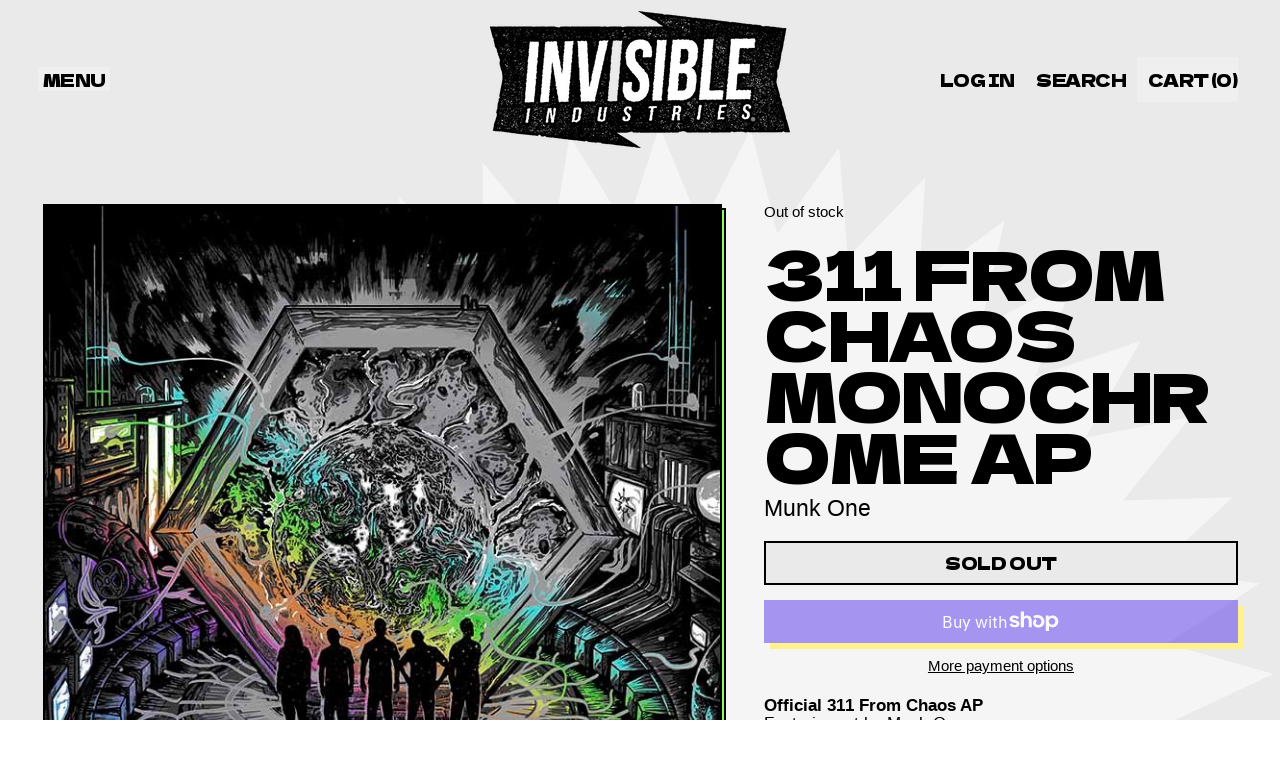

--- FILE ---
content_type: text/javascript
request_url: https://shop.invisibleindustries.com/cdn/shop/t/96/assets/shapes-animations.js?v=111376164229927584001727120505
body_size: 558
content:
if(!window.theme.shapesAnimationsInitialized){const map=function(number,inMin,inMax,outMin,outMax){return(number-inMin)*(outMax-outMin)/(inMax-inMin)+outMin};class ShapesAnimations{setPosition(){let oldPosition=this.position;return this.position=(document.documentElement||document.body.parentNode||document.body).scrollTop||window.pageYOffset,oldPosition!=this.position}updatePosition(percentage,speed){let value=speed*(100*(1-percentage));return Math.round(value)}cacheParallaxContainers(){for(var i=0;i<this.parallaxContainers.length;i++){var item=this.createParallaxItem(this.parallaxContainers[i]);this.parallaxItems.push(item)}}inViewport(element){if(!element||element.nodeType!==1)return!1;var html=document.documentElement,rect=element.getBoundingClientRect();return!!rect&&rect.width>0&&rect.height>0&&rect.bottom>=0&&rect.right>=0&&rect.left<=html.clientWidth&&rect.top<=html.clientHeight}createParallaxItem(el){const id=el.getAttribute("data-parallax-id"),container=el,item=el.querySelector("[data-parallax-element]");let speed=parseInt(el.getAttribute("data-parallax-speed"));speed=speed*-1;const blockHeight=item.clientHeight||item.offsetHeight||item.scrollHeight,isInViewPort=this.inViewport(el);return{id,container,item,height:blockHeight,speed,visible:isInViewPort,item}}observeItems(){this.parallaxObserver=new IntersectionObserver(entries=>{entries.forEach(entry=>{const parallaxItemIndex=this.parallaxItems.findIndex(item=>item.id===entry.target.getAttribute("data-parallax-id"));parallaxItemIndex>-1&&(this.parallaxItems[parallaxItemIndex].visible=entry.isIntersecting)})},{rootMargin:"0px 0px 20% 0px",threshold:0});for(var i=0;i<this.items.length;i++)this.parallaxObserver.observe(this.items[i])}animate(){for(var i=0;i<this.parallaxContainers.length;i++){if(this.parallaxItems[i].visible){const scrollPercentage=(this.screenHeight-this.parallaxItems[i].container.getBoundingClientRect().top)/(this.screenHeight+this.parallaxItems[i].height)-.5,baseValue=this.intensity*(this.parallaxItems[i].speed*(scrollPercentage*100)),valueY=Math.round(baseValue*100+Number.EPSILON)/100;this.parallaxItems[i].item.style.transform=`translateY(${valueY}px)`}this.parallaxContainers[i].classList.add("animated")}for(var i=0;i<this.rotateItems.length;i++)this.rotateItems[i].style.transform="rotate("+window.pageYOffset/3+"deg)";this.firstAnimate=!0}initParallax(){this.screenHeight=window.innerHeight,this.parallaxItems=[],this.parallaxContainers=document.querySelectorAll("[data-parallax-container]"),this.setPosition(),this.cacheParallaxContainers(),this.intensity=map(window.theme.settings.parallaxIntensity,0,100,1,110)/100,this.animate(),document.addEventListener("scroll",()=>{this.setPosition()&&requestAnimationFrame(this.animate.bind(this))},{passive:!0})}init(){this.items=document.querySelectorAll("[data-parallax-container]"),this.rotateItems=document.querySelectorAll(".sticker-rotate-when-scrolling"),this.observeItems(),this.initParallax(),window.addEventListener("resize",()=>{this.enable_parallax&&this.initParallax()}),window.addEventListener("shapes:section:hasmutated",debounce(()=>{this.init()},300))}}const shapesAnimations=new ShapesAnimations;if(window.matchMedia("(prefers-reduced-motion: no-preference)").matches){document.addEventListener("DOMContentLoaded",()=>{shapesAnimations.init()}),document.addEventListener("shopify:section:load",()=>{shapesAnimations.init()});const mutationHandler=debounce(()=>{shapesAnimations.init()},500);document.addEventListener("dev:hotreloadmutation",mutationHandler)}}window.theme.shapesAnimationsInitialized=!0;
//# sourceMappingURL=/cdn/shop/t/96/assets/shapes-animations.js.map?v=111376164229927584001727120505
